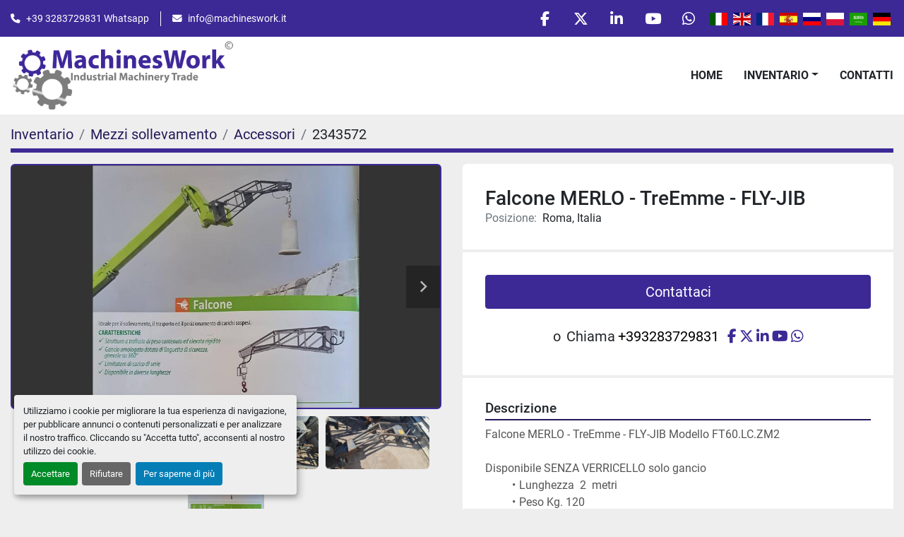

--- FILE ---
content_type: text/html; charset=utf-8
request_url: https://www.machineswork.com/annunci/2343572-usato-falcone-merlo-treemme-fly-jib
body_size: 12089
content:
<!DOCTYPE html><html id="mh" lang="it-IT"><head><title>Usato Falcone  MERLO - TreEmme - FLY-JIB in vendita presso Roma, Italia</title><meta content="Usato Falcone  MERLO - TreEmme - FLY-JIB in vendita presso Roma, Italia" property="title" /><meta content="text/html; charset=UTF-8" http-equiv="Content-Type" /><meta content="width=device-width, initial-scale=1.0" name="viewport" /><meta content="Falcone MERLO - TreEmme - FLY-JIB Modello FT60.LC.ZM2 Disponibile SENZA VERRICELLO solo gancio - Lunghezza 2 metri - Peso Kg. 120 - Portata di Kg. 1.500 senza verricello." name="description" /><meta content="wss://system.machinio.com/cable" name="cable-url" /><meta content="Falcone MERLO - TreEmme - FLY-JIB Modello FT60.LC.ZM2 Disponibile SENZA VERRICELLO solo gancio - Lunghezza 2 metri - Peso Kg. 120 - Portata di Kg. 1.500 senza verricello." property="og:description" /><meta content="Usato Falcone  MERLO - TreEmme - FLY-JIB in vendita presso Roma, Italia" property="og:title" /><meta content="website" property="og:type" /><meta content="summary_large_image" property="twitter:card" /><meta content="Usato Falcone  MERLO - TreEmme - FLY-JIB in vendita presso Roma, Italia" property="twitter:title" /><meta content="Falcone MERLO - TreEmme - FLY-JIB Modello FT60.LC.ZM2 Disponibile SENZA VERRICELLO solo gancio - Lunghezza 2 metri - Peso Kg. 120 - Portata di Kg. 1.500 senza verricello." property="twitter:description" /><meta content="https://i.machineryhost.com/fc79250f8c5b804390e8da280b4cf06e/d00577abe4d57e56056ffa174e2a19d4/large-usato-falcone-con-verricello-merlo-tre-emme-fly-jib.jpg" property="twitter:image" /><link href="https://i.machineryhost.com" rel="preconnect" /><link href="https://i.system.machinio.com" rel="preconnect" /><link href="https://s3.amazonaws.com" rel="preconnect" /><link href="https://www.googletagmanager.com" rel="preconnect" /><meta content="https://i.machineryhost.com/fc79250f8c5b804390e8da280b4cf06e/d00577abe4d57e56056ffa174e2a19d4/large-usato-falcone-con-verricello-merlo-tre-emme-fly-jib.jpg" property="og:image" /><link rel="stylesheet" href="/styles/custom-821b08f304b2383532fbb1241582e20f.css" media="all" /><link rel="stylesheet" href="/packs/css/918-ca3a6288.css" media="all" />
<link rel="stylesheet" href="/packs/css/application-5f9e7bfe.css" media="all" /><style>div.site-footer__content-bar{padding:0 !important}.site-header.power .site-header__main-bar{padding:5px 0 !important}.site-header__logo img{max-height:100px}
</style><link href="https://www.machineswork.com/annunci/2343572-usato-falcone-merlo-treemme-fly-jib" rel="canonical" /><meta content="https://www.machineswork.com/annunci/2343572-usato-falcone-merlo-treemme-fly-jib" property="og:url" /><script data-name="analytics" type="application/javascript">var script = document.createElement('script');
script.setAttribute('src', 'https://www.googletagmanager.com/gtag/js?id=G-9S08FP2F3J');
script.setAttribute('async', true);
document.head.appendChild(script);

window.dataLayer = window.dataLayer || [];
function gtag(){dataLayer.push(arguments);}

gtag('consent', 'default', {
  ad_storage: 'denied',
  ad_user_data: 'denied',
  ad_personalization: 'denied',
  analytics_storage: 'denied',
  personalization_storage: 'denied',
  functionality_storage: 'denied',
  security_storage: 'denied',
  wait_for_update: 500
});


gtag('js', new Date());

gtag('config', 'G-9S08FP2F3J')


</script><!-- Google tag (gtag.js) -->
<script async src="https://www.googletagmanager.com/gtag/js?id=G-9S08FP2F3J"></script>
<script>
  window.dataLayer = window.dataLayer || [];
  function gtag(){dataLayer.push(arguments);}
  gtag('js', new Date());

  gtag('config', 'G-9S08FP2F3J');
</script><link rel="icon" type="image/x-icon" href="https://f.machineryhost.com/fd20ba84b47f57f444e94d221aaaca4e/favicon.png" /><link rel="apple-touch-icon" type="image/png" href="https://f.machineryhost.com/fd20ba84b47f57f444e94d221aaaca4e/favicon.png" /><script id="json-ld" type="application/ld+json">{"@context":"https://schema.org/","@type":"Product","name":"Falcone  MERLO - TreEmme - FLY-JIB","description":"Falcone MERLO - TreEmme - FLY-JIB Modello FT60.LC.ZM2 Disponibile SENZA VERRICELLO solo gancio - Lunghezza 2 metri - Peso Kg. 120 - Portata di Kg. 1.500 senza verricello","productID":2343572,"category":"Mezzi sollevamento","offers":{"@type":"Offer","url":"https://www.machineswork.com/annunci/2343572-usato-falcone-merlo-treemme-fly-jib","itemCondition":"https://schema.org/UsedCondition","availability":"http://schema.org/InStock","seller":"MachinesWork"},"brand":{"@type":"Brand","name":"MERLO - TreEmme Tecnology"},"model":"FT60.LC.ZM2","image":["https://i.machineryhost.com/fc79250f8c5b804390e8da280b4cf06e/d00577abe4d57e56056ffa174e2a19d4/large-usato-falcone-con-verricello-merlo-tre-emme-fly-jib.jpg","https://i.machineryhost.com/fc79250f8c5b804390e8da280b4cf06e/e518e9f359e9fcae5077fe3cc26e69ff/large-usato-falcone-con-verricello-merlo-tre-emme-fly-jib.jpg","https://i.machineryhost.com/fc79250f8c5b804390e8da280b4cf06e/f088cc38c98a55a8e1ecd62b22feb662/large-usato-falcone-con-verricello-merlo-tre-emme-fly-jib.jpg","https://i.machineryhost.com/11f06eee70f08b2134b03c41dcfccbc4/large-usato-falcone-con-verricello-merlo-tre-emme.jpg","https://i.machineryhost.com/fc79250f8c5b804390e8da280b4cf06e/0e7bc2035a293e11e64efe9045f1b8c4/large-usato-falcone-merlo-tre-emme-fly-jib.jpg","https://i.machineryhost.com/fc79250f8c5b804390e8da280b4cf06e/f9ed0e5b139952a8e3694c8123fd29d4/large-usato-falcone-merlo-tre-emme-fly-jib.jpg"]}</script><script id="json-ld" type="application/ld+json">{ "@context" : "https://schema.org", "@type" : "LocalBusiness", "name" : "MachinesWork", "address" : "Magazzini in Italy - Terni - Roma - Treviso - Asti - Frosinone", "url" : "https://www.machineswork.com", "image": "https://f.machineryhost.com/fc79250f8c5b804390e8da280b4cf06e/0a674e2458f0f91f7b501765adac9214/logo.png", "telephone" : "+393283729831"}</script></head><body class="body-s2439 body-xl-container"><code data-configs="{&quot;currency&quot;:&quot;eur&quot;,&quot;convert_prices&quot;:false,&quot;gdpr_compliance&quot;:true,&quot;currency_iso_code&quot;:false,&quot;show_webshop_stripe_invoice_checkout_hint&quot;:false,&quot;private_price_webshop&quot;:false,&quot;enable_listing_quantity&quot;:false,&quot;allow_offer&quot;:false,&quot;terms_of_sales_path&quot;:null,&quot;automated_locale&quot;:false,&quot;primary_language_code&quot;:&quot;it&quot;,&quot;manual_languages&quot;:[&quot;it&quot;],&quot;controller_name&quot;:&quot;listings&quot;,&quot;webshop_type&quot;:&quot;ecommerce&quot;,&quot;create_webshop_lead&quot;:null,&quot;display_cookies_consent&quot;:true,&quot;privacy_policy_page&quot;:null,&quot;contact_form_attach_files_limit&quot;:15,&quot;submit_order_button_text&quot;:null,&quot;shopping_cart_header_title&quot;:null,&quot;custom_newsletter_button_title&quot;:null,&quot;enable_thank_you_page&quot;:null,&quot;restrict_lead_submission_by_buyer_location&quot;:false}"></code><div class="page-wrapper"><div class="hidden-print header-layout"><header class="site-header power" id="site-header"><div class="site-header__top-bar bg-primary"><div class="container"><div class="row"><div class="col-12 d-flex flex-column flex-lg-row align-items-center justify-content-between"><div class="site-header__contacts d-flex flex-column flex-md-row align-items-center my-2 my-lg-0"><div class="phone d-flex position-relative site-header__contacts__item"><a class="contact-tracking phone notranslate" href="tel:+393283729831"> +393283729831</a></div><div class="email d-flex position-relative site-header__contacts__item"><a class="contact-tracking email notranslate" href="mailto:info@machineswork.it"> info@machineswork.it</a></div></div><div class="d-flex align-items-center mb-2 mb-lg-0 site-header__top-bar-right flex-column flex-md-row"><div class="external-links d-flex my-2 my-md-0"><a aria-label="facebook" class="social-link notranslate facebook d-inline-flex align-items-center justify-content-center" href="https://www.facebook.com/MachinesWork/" rel="noopener" target="_blank"><i class="fa-facebook-f fa-brands"></i><span class="sr-only">facebook</span></a><a aria-label="twitter" class="social-link notranslate twitter d-inline-flex align-items-center justify-content-center" href="https://twitter.com/StefanoPangraz1" rel="noopener" target="_blank"><i class="fa-x-twitter fa-brands"></i><span class="sr-only">twitter</span></a><a aria-label="linkedin" class="social-link notranslate linkedin d-inline-flex align-items-center justify-content-center" href="https://www.linkedin.com/in/stefano-pangrazi-machineswork/" rel="noopener" target="_blank"><i class="fa-linkedin-in fa-brands"></i><span class="sr-only">linkedin</span></a><a aria-label="youtube" class="social-link notranslate youtube d-inline-flex align-items-center justify-content-center" href="https://www.youtube.com/channel/UCp2DcnN2TiUZDWBdEBEgr9g" rel="noopener" target="_blank"><i class="fa-youtube fa-brands"></i><span class="sr-only">youtube</span></a><a aria-label="whatsapp" class="social-link notranslate whatsapp d-inline-flex align-items-center justify-content-center" href="https://wa.me/393283729831" rel="noopener" target="_blank"><i class="fa-whatsapp fa-brands"></i><span class="sr-only">whatsapp</span></a></div><div class="site-header__languages-widget hidden-print mb-2 mb-md-0" id="site-header-languages-widget"><div class="google-translate google-translate-list d-flex"><a class="px-1" data-lang="it" href="#"><img alt="it-IT" src="/packs/static/node_modules/flag-icon/svg/country-4x3/it-3b30705a1b547daf62c1.svg" /></a><a class="px-1" data-lang="en" href="#"><img alt="en-GB" src="/packs/static/node_modules/flag-icon/svg/country-4x3/gb-683555226f9f1d62f1c4.svg" /></a><a class="px-1" data-lang="fr" href="#"><img alt="fr-FR" src="/packs/static/node_modules/flag-icon/svg/country-4x3/fr-1ff689d349e0bf026ffe.svg" /></a><a class="px-1" data-lang="es" href="#"><img alt="es-ES" src="/packs/static/node_modules/flag-icon/svg/country-4x3/es-1b922552371d3513bd8a.svg" /></a><a class="px-1" data-lang="ru" href="#"><img alt="ru-RU" src="/packs/static/node_modules/flag-icon/svg/country-4x3/ru-2191ae42e76adf9f616a.svg" /></a><a class="px-1" data-lang="pl" href="#"><img alt="pl-PL" src="/packs/static/node_modules/flag-icon/svg/country-4x3/pl-deb860494abc21defaba.svg" /></a><a class="px-1" data-lang="ar" href="#"><img alt="ar-SA" src="/packs/static/node_modules/flag-icon/svg/country-4x3/sa-291076812358ccf542a8.svg" /></a><a class="px-1" data-lang="de" href="#"><img alt="de-DE" src="/packs/static/node_modules/flag-icon/svg/country-4x3/de-e49a32e9ea7785d920e4.svg" /></a></div></div><a class="site-header__search-icon d-inline-flex align-items-center justify-content-center" href="/annunci" id="site-header-search-icon"><i class="fa fa-search"></i><span class="sr-only">Cerca</span></a></div></div></div></div></div><div class="site-header__main-bar site-header__content"><div class="container"><div class="row"><div class="col-12 d-flex align-items-center justify-content-between"><div class="site-header__logo flex-shrink-0 d-flex align-items-center justify-content-center "><a class="" href="/"><img class="" alt="MachinesWork" src="https://f.machineryhost.com/fc79250f8c5b804390e8da280b4cf06e/0a674e2458f0f91f7b501765adac9214/logo.png" /></a></div><nav class="primary-nav"><ul class="primary-nav__navbar"><li class="primary-nav__item home"><a class="primary-nav__link" href="/">Home</a></li><li class="primary-nav__item inventory"><div class="dropdown primary-nav__dropdown"><div aria-expanded="false" aria-haspopup="true" class="primary-nav__link dropdown-toggle" id="dropdownMenuButton" role="button"><a href="/annunci">Inventario</a></div><div aria-labelledby="dropdownMenuButton" class="dropdown-menu primary-nav__dropdown-menu m-0"><div class="d-flex"><div class="primary-nav__link-block multicolumn mr-3" style="column-count: 2;"><div class="primary-nav__link-block__item"><a class="dropdown-item  " href="/arredamenti">Arredamenti</a></div><div class="primary-nav__link-block__item"><a class="dropdown-item  dropdown-children" href="/attrezzi-agricoli">Attrezzi Agricoli</a><div class="dropdown-item grandchildren w-100"><a class="dropdown-item" data-role="grandchildren-item" href="/attrezzi-agricoli/aratro">Aratro</a><a class="dropdown-item" data-role="grandchildren-item" href="/attrezzi-agricoli/carro-miscelatore">Carro miscelatore</a><a class="dropdown-item" data-role="grandchildren-item" href="/attrezzi-agricoli/imballaggio">Imballaggio</a><a class="dropdown-item" data-role="grandchildren-item" href="/attrezzi-agricoli/trattore">Trattore</a><a class="dropdown-item" data-role="grandchildren-item" href="/attrezzi-agricoli/trattorino-tosaerba">Trattorino Tosaerba</a></div></div><div class="primary-nav__link-block__item"><a class="dropdown-item  dropdown-children" href="/autocarri">Autocarri</a><div class="dropdown-item grandchildren w-100"><a class="dropdown-item" data-role="grandchildren-item" href="/autocarri/autospurgo">Autospurgo</a><a class="dropdown-item" data-role="grandchildren-item" href="/autocarri/scarrabili">Scarrabili</a><a class="dropdown-item" data-role="grandchildren-item" href="/autocarri/semirimorchio">Semirimorchio</a><a class="dropdown-item" data-role="grandchildren-item" href="/autocarri/spazzatrice">Spazzatrice</a></div></div><div class="primary-nav__link-block__item"><a class="dropdown-item  dropdown-children" href="/compressori">Compressori</a><div class="dropdown-item grandchildren w-100"><a class="dropdown-item" data-role="grandchildren-item" href="/compressori/motocompressore">Motocompressore</a><a class="dropdown-item" data-role="grandchildren-item" href="/compressori/rotativo-a-palette">Rotativo a palette</a></div></div><div class="primary-nav__link-block__item"><a class="dropdown-item  dropdown-children" href="/edilizia">Edilizia</a><div class="dropdown-item grandchildren w-100"><a class="dropdown-item" data-role="grandchildren-item" href="/edilizia/box">Box</a><a class="dropdown-item" data-role="grandchildren-item" href="/edilizia/mattoni">Mattoni</a><a class="dropdown-item" data-role="grandchildren-item" href="/edilizia/varie">Varie</a></div></div><div class="primary-nav__link-block__item"><a class="dropdown-item  dropdown-children" href="/escavatori">Escavatori</a><div class="dropdown-item grandchildren w-100"><a class="dropdown-item" data-role="grandchildren-item" href="/escavatori/benna-fondo">Benna Fondo</a><a class="dropdown-item" data-role="grandchildren-item" href="/escavatori/galleria">Galleria</a><a class="dropdown-item" data-role="grandchildren-item" href="/escavatori/martello-demolitore">Martello Demolitore</a></div></div><div class="primary-nav__link-block__item"><a class="dropdown-item  dropdown-children" href="/frantumazione">Frantumazione</a><div class="dropdown-item grandchildren w-100"><a class="dropdown-item" data-role="grandchildren-item" href="/frantumazione/alimentatore">Alimentatore</a><a class="dropdown-item" data-role="grandchildren-item" href="/frantumazione/frantoio">Frantoio</a><a class="dropdown-item" data-role="grandchildren-item" href="/frantumazione/frantoio-a-mascelle">Frantoio a mascelle</a><a class="dropdown-item" data-role="grandchildren-item" href="/frantumazione/galleria">Galleria</a><a class="dropdown-item" data-role="grandchildren-item" href="/frantumazione/granulatore-idrocono">Granulatore Idrocono</a><a class="dropdown-item" data-role="grandchildren-item" href="/frantumazione/idrociclone">Idrociclone</a><a class="dropdown-item" data-role="grandchildren-item" href="/frantumazione/mulino">Mulino</a><a class="dropdown-item" data-role="grandchildren-item" href="/frantumazione/mulino-a-martelli">Mulino a martelli</a><a class="dropdown-item" data-role="grandchildren-item" href="/frantumazione/nastro-trasportatore">Nastro trasportatore</a><a class="dropdown-item" data-role="grandchildren-item" href="/frantumazione/riciclaggio-vetro">Riciclaggio vetro</a><a class="dropdown-item" data-role="grandchildren-item" href="/frantumazione/trituratore">Trituratore</a><a class="dropdown-item" data-role="grandchildren-item" href="/frantumazione/vaglio">Vaglio</a><a class="dropdown-item" data-role="grandchildren-item" href="/frantumazione/vaglio-rotativo">Vaglio rotativo</a></div></div><div class="primary-nav__link-block__item"><a class="dropdown-item  dropdown-children" href="/gruppi-elettrogeni">Gruppi elettrogeni</a><div class="dropdown-item grandchildren w-100"><a class="dropdown-item" data-role="grandchildren-item" href="/gruppi-elettrogeni/cogenerazione">Cogenerazione</a><a class="dropdown-item" data-role="grandchildren-item" href="/gruppi-elettrogeni/torre-faro">Torre Faro</a></div></div><div class="primary-nav__link-block__item"><a class="dropdown-item  " href="/immobili">Immobili</a></div><div class="primary-nav__link-block__item"><a class="dropdown-item  dropdown-children" href="/impianti-industriali">Impianti industriali</a><div class="dropdown-item grandchildren w-100"><a class="dropdown-item" data-role="grandchildren-item" href="/impianti-industriali/antincendio">Antincendio</a><a class="dropdown-item" data-role="grandchildren-item" href="/impianti-industriali/bitume">Bitume</a><a class="dropdown-item" data-role="grandchildren-item" href="/impianti-industriali/blocchiera">Blocchiera</a><a class="dropdown-item" data-role="grandchildren-item" href="/impianti-industriali/calcestruzzo">Calcestruzzo</a><a class="dropdown-item" data-role="grandchildren-item" href="/impianti-industriali/caldaia">Caldaia</a><a class="dropdown-item" data-role="grandchildren-item" href="/impianti-industriali/cisterna-bitume">Cisterna Bitume</a><a class="dropdown-item" data-role="grandchildren-item" href="/impianti-industriali/depurazione-e-abbattimento-polveri">Depurazione e abbattimento polveri</a><a class="dropdown-item" data-role="grandchildren-item" href="/impianti-industriali/filtropressa">FiltroPressa</a><a class="dropdown-item" data-role="grandchildren-item" href="/impianti-industriali/forno-fusione">Forno Fusione</a><a class="dropdown-item" data-role="grandchildren-item" href="/impianti-industriali/miscelatore">Miscelatore</a><a class="dropdown-item" data-role="grandchildren-item" href="/impianti-industriali/nastro-trasportatore">Nastro trasportatore</a><a class="dropdown-item" data-role="grandchildren-item" href="/impianti-industriali/oleodotto">Oleodotto</a><a class="dropdown-item" data-role="grandchildren-item" href="/impianti-industriali/refrigerazione">Refrigerazione</a><a class="dropdown-item" data-role="grandchildren-item" href="/impianti-industriali/vaglio-rotativo">Vaglio rotativo</a><a class="dropdown-item" data-role="grandchildren-item" href="/impianti-industriali/ventilazione">Ventilazione</a></div></div><div class="primary-nav__link-block__item"><a class="dropdown-item  dropdown-children" href="/impianti-per-alimenti">Impianti per alimenti</a><div class="dropdown-item grandchildren w-100"><a class="dropdown-item" data-role="grandchildren-item" href="/impianti-per-alimenti/bio-filtro-per-liquidi">BIO filtro per liquidi</a><a class="dropdown-item" data-role="grandchildren-item" href="/impianti-per-alimenti/braccio-carico">Braccio carico</a><a class="dropdown-item" data-role="grandchildren-item" href="/impianti-per-alimenti/celle-cottura">Celle cottura</a><a class="dropdown-item" data-role="grandchildren-item" href="/impianti-per-alimenti/celle-frigo">Celle Frigo</a><a class="dropdown-item" data-role="grandchildren-item" href="/impianti-per-alimenti/compressori-refrigerazione">Compressori Refrigerazione</a><a class="dropdown-item" data-role="grandchildren-item" href="/impianti-per-alimenti/confezionatrice">Confezionatrice</a><a class="dropdown-item" data-role="grandchildren-item" href="/impianti-per-alimenti/confezionatrice-clippatrice">Confezionatrice Clippatrice</a><a class="dropdown-item" data-role="grandchildren-item" href="/impianti-per-alimenti/cutter">Cutter</a><a class="dropdown-item" data-role="grandchildren-item" href="/impianti-per-alimenti/etichettatrice">Etichettatrice</a><a class="dropdown-item" data-role="grandchildren-item" href="/impianti-per-alimenti/flowpack">FlowPack</a><a class="dropdown-item" data-role="grandchildren-item" href="/impianti-per-alimenti/formatrice-per-mozzarella">Formatrice per mozzarella</a><a class="dropdown-item" data-role="grandchildren-item" href="/impianti-per-alimenti/forno">Forno</a><a class="dropdown-item" data-role="grandchildren-item" href="/impianti-per-alimenti/forno-vapore-e-affumicatura">Forno vapore e Affumicatura</a><a class="dropdown-item" data-role="grandchildren-item" href="/impianti-per-alimenti/gabbia-rotativa">Gabbia rotativa</a><a class="dropdown-item" data-role="grandchildren-item" href="/impianti-per-alimenti/ganceria">Ganceria</a><a class="dropdown-item" data-role="grandchildren-item" href="/impianti-per-alimenti/impastatrice">Impastatrice</a><a class="dropdown-item" data-role="grandchildren-item" href="/impianti-per-alimenti/insaccatrice">Insaccatrice</a><a class="dropdown-item" data-role="grandchildren-item" href="/impianti-per-alimenti/lavasalumi">Lavasalumi</a><a class="dropdown-item" data-role="grandchildren-item" href="/impianti-per-alimenti/lavatrice-industriale-per-alimenti">Lavatrice Industriale per alimenti</a><a class="dropdown-item" data-role="grandchildren-item" href="/impianti-per-alimenti/legatrice">Legatrice</a><a class="dropdown-item" data-role="grandchildren-item" href="/impianti-per-alimenti/linea-caramelle">Linea Caramelle</a><a class="dropdown-item" data-role="grandchildren-item" href="/impianti-per-alimenti/macinapepe">Macinapepe</a><a class="dropdown-item" data-role="grandchildren-item" href="/impianti-per-alimenti/metal-detector">Metal Detector</a><a class="dropdown-item" data-role="grandchildren-item" href="/impianti-per-alimenti/osmosi">Osmosi</a><a class="dropdown-item" data-role="grandchildren-item" href="/impianti-per-alimenti/pastificio">Pastificio</a><a class="dropdown-item" data-role="grandchildren-item" href="/impianti-per-alimenti/pastorizzatore">Pastorizzatore</a><a class="dropdown-item" data-role="grandchildren-item" href="/impianti-per-alimenti/pompa-vuoto">Pompa vuoto</a><a class="dropdown-item" data-role="grandchildren-item" href="/impianti-per-alimenti/porte-va-e-vieni">Porte Va e Vieni</a><a class="dropdown-item" data-role="grandchildren-item" href="/impianti-per-alimenti/porzionatrice">Porzionatrice</a><a class="dropdown-item" data-role="grandchildren-item" href="/impianti-per-alimenti/pressa-nastro">Pressa Nastro</a><a class="dropdown-item" data-role="grandchildren-item" href="/impianti-per-alimenti/refrigerazione-cella">Refrigerazione cella</a><a class="dropdown-item" data-role="grandchildren-item" href="/impianti-per-alimenti/scotennatrice">Scotennatrice</a><a class="dropdown-item" data-role="grandchildren-item" href="/impianti-per-alimenti/separatore-centrifugo">Separatore centrifugo</a><a class="dropdown-item" data-role="grandchildren-item" href="/impianti-per-alimenti/serbatoio-inox">Serbatoio Inox</a><a class="dropdown-item" data-role="grandchildren-item" href="/impianti-per-alimenti/sfogliatrice">Sfogliatrice</a><a class="dropdown-item" data-role="grandchildren-item" href="/impianti-per-alimenti/spezzatrice">Spezzatrice</a><a class="dropdown-item" data-role="grandchildren-item" href="/impianti-per-alimenti/stampi-matrici">Stampi / Matrici</a><a class="dropdown-item" data-role="grandchildren-item" href="/impianti-per-alimenti/tavolo">Tavolo</a><a class="dropdown-item" data-role="grandchildren-item" href="/impianti-per-alimenti/termoretrazione">Termoretrazione</a><a class="dropdown-item" data-role="grandchildren-item" href="/impianti-per-alimenti/tunnel-sottovuoto">Tunnel sottovuoto</a><a class="dropdown-item" data-role="grandchildren-item" href="/impianti-per-alimenti/vasca-polivalente-per-la-coagulazione">Vasca polivalente per la coagulazione</a><a class="dropdown-item" data-role="grandchildren-item" href="/impianti-per-alimenti/zangola">Zangola</a></div></div><div class="primary-nav__link-block__item"><a class="dropdown-item  dropdown-children" href="/lavoraz-marmo">Lavoraz. Marmo</a><div class="dropdown-item grandchildren w-100"><a class="dropdown-item" data-role="grandchildren-item" href="/lavoraz-marmo/marmo">Marmo</a></div></div><div class="primary-nav__link-block__item"><a class="dropdown-item  dropdown-children" href="/lavoraz-metalli">Lavoraz. metalli</a><div class="dropdown-item grandchildren w-100"><a class="dropdown-item" data-role="grandchildren-item" href="/lavoraz-metalli/affilatrice">Affilatrice</a><a class="dropdown-item" data-role="grandchildren-item" href="/lavoraz-metalli/cesoia-a-ghigliottina">Cesoia a ghigliottina</a><a class="dropdown-item" data-role="grandchildren-item" href="/lavoraz-metalli/curvatrice">Curvatrice</a><a class="dropdown-item" data-role="grandchildren-item" href="/lavoraz-metalli/pressa">Pressa</a><a class="dropdown-item" data-role="grandchildren-item" href="/lavoraz-metalli/pressa-cesoia">Pressa Cesoia</a><a class="dropdown-item" data-role="grandchildren-item" href="/lavoraz-metalli/pressa-compattatore">Pressa Compattatore</a><a class="dropdown-item" data-role="grandchildren-item" href="/lavoraz-metalli/punzonatrice-e-taglio-in-sagoma">Punzonatrice e taglio in sagoma</a><a class="dropdown-item" data-role="grandchildren-item" href="/lavoraz-metalli/rettificatrice">Rettificatrice</a><a class="dropdown-item" data-role="grandchildren-item" href="/lavoraz-metalli/saldatrice">Saldatrice</a><a class="dropdown-item" data-role="grandchildren-item" href="/lavoraz-metalli/sega-a-nastro">Sega a nastro</a><a class="dropdown-item" data-role="grandchildren-item" href="/lavoraz-metalli/tornio">Tornio</a><a class="dropdown-item" data-role="grandchildren-item" href="/lavoraz-metalli/tornio-cnc">Tornio CNC</a><a class="dropdown-item" data-role="grandchildren-item" href="/lavoraz-metalli/trapano-fresa">Trapano Fresa</a></div></div><div class="primary-nav__link-block__item"><a class="dropdown-item  dropdown-children" href="/lavoraz-plastica-e-carta">Lavoraz. plastica e carta</a><div class="dropdown-item grandchildren w-100"><a class="dropdown-item" data-role="grandchildren-item" href="/lavoraz-plastica-e-carta/cesoia-continua">Cesoia continua</a><a class="dropdown-item" data-role="grandchildren-item" href="/lavoraz-plastica-e-carta/ghigliottina">Ghigliottina</a><a class="dropdown-item" data-role="grandchildren-item" href="/lavoraz-plastica-e-carta/granulatore">Granulatore</a><a class="dropdown-item" data-role="grandchildren-item" href="/lavoraz-plastica-e-carta/mulino">Mulino</a><a class="dropdown-item" data-role="grandchildren-item" href="/lavoraz-plastica-e-carta/nastro">Nastro</a><a class="dropdown-item" data-role="grandchildren-item" href="/lavoraz-plastica-e-carta/nastro-trasportatore">Nastro trasportatore</a><a class="dropdown-item" data-role="grandchildren-item" href="/lavoraz-plastica-e-carta/pressa-compattatore">Pressa Compattatore</a><a class="dropdown-item" data-role="grandchildren-item" href="/lavoraz-plastica-e-carta/pressa-imballatrice">Pressa Imballatrice</a><a class="dropdown-item" data-role="grandchildren-item" href="/lavoraz-plastica-e-carta/trituratore">Trituratore</a></div></div><div class="primary-nav__link-block__item"><a class="dropdown-item  dropdown-children" href="/lavoraz-vetro">Lavoraz. vetro</a><div class="dropdown-item grandchildren w-100"><a class="dropdown-item" data-role="grandchildren-item" href="/lavoraz-vetro/bisellatrice">Bisellatrice</a><a class="dropdown-item" data-role="grandchildren-item" href="/lavoraz-vetro/forno">Forno</a><a class="dropdown-item" data-role="grandchildren-item" href="/lavoraz-vetro/forno-tempera">Forno Tempera</a><a class="dropdown-item" data-role="grandchildren-item" href="/lavoraz-vetro/mola-per-sagomati">Mola per sagomati</a><a class="dropdown-item" data-role="grandchildren-item" href="/lavoraz-vetro/riciclaggio-vetro">Riciclaggio vetro</a><a class="dropdown-item" data-role="grandchildren-item" href="/lavoraz-vetro/separatore-ottico">Separatore Ottico</a></div></div><div class="primary-nav__link-block__item"><a class="dropdown-item  dropdown-children" href="/macchinari">Macchinari</a><div class="dropdown-item grandchildren w-100"><a class="dropdown-item" data-role="grandchildren-item" href="/macchinari/argano">Argano</a><a class="dropdown-item" data-role="grandchildren-item" href="/macchinari/bilancia">Bilancia</a><a class="dropdown-item" data-role="grandchildren-item" href="/macchinari/bruciatore">Bruciatore</a><a class="dropdown-item" data-role="grandchildren-item" href="/macchinari/calcestruzzo">Calcestruzzo</a><a class="dropdown-item" data-role="grandchildren-item" href="/macchinari/carrello-segnaletico">Carrello Segnaletico</a><a class="dropdown-item" data-role="grandchildren-item" href="/macchinari/centralina-idraulica">Centralina Idraulica</a><a class="dropdown-item" data-role="grandchildren-item" href="/macchinari/compattatore">Compattatore</a><a class="dropdown-item" data-role="grandchildren-item" href="/macchinari/decanter">Decanter</a><a class="dropdown-item" data-role="grandchildren-item" href="/macchinari/encoder-universali">Encoder Universali</a><a class="dropdown-item" data-role="grandchildren-item" href="/macchinari/forno-fusione">Forno Fusione</a><a class="dropdown-item" data-role="grandchildren-item" href="/macchinari/fresa">Fresa</a><a class="dropdown-item" data-role="grandchildren-item" href="/macchinari/laboratorio-analisi">Laboratorio analisi</a><a class="dropdown-item" data-role="grandchildren-item" href="/macchinari/misuratrice">Misuratrice</a><a class="dropdown-item" data-role="grandchildren-item" href="/macchinari/motore-elettrico">Motore Elettrico</a><a class="dropdown-item" data-role="grandchildren-item" href="/macchinari/motoriduttore">Motoriduttore</a><a class="dropdown-item" data-role="grandchildren-item" href="/macchinari/nastro-trasportatore">Nastro trasportatore</a><a class="dropdown-item" data-role="grandchildren-item" href="/macchinari/pesa-a-ponte">Pesa a Ponte</a><a class="dropdown-item" data-role="grandchildren-item" href="/macchinari/reggiatrice">Reggiatrice</a><a class="dropdown-item" data-role="grandchildren-item" href="/macchinari/riempitrice">Riempitrice</a><a class="dropdown-item" data-role="grandchildren-item" href="/macchinari/segatrice">Segatrice</a><a class="dropdown-item" data-role="grandchildren-item" href="/macchinari/spazzatrice">Spazzatrice</a><a class="dropdown-item" data-role="grandchildren-item" href="/macchinari/trasformatore">Trasformatore</a><a class="dropdown-item" data-role="grandchildren-item" href="/macchinari/trasformatore-a-olio">Trasformatore a Olio</a><a class="dropdown-item" data-role="grandchildren-item" href="/macchinari/ventilazione">Ventilazione</a></div></div><div class="primary-nav__link-block__item"><a class="dropdown-item  dropdown-children" href="/mezzi-sollevamento">Mezzi sollevamento</a><div class="dropdown-item grandchildren w-100"><a class="dropdown-item" data-role="grandchildren-item" href="/mezzi-sollevamento/accessori">Accessori</a><a class="dropdown-item" data-role="grandchildren-item" href="/mezzi-sollevamento/autogru">Autogru</a><a class="dropdown-item" data-role="grandchildren-item" href="/mezzi-sollevamento/elevatore">Elevatore</a><a class="dropdown-item" data-role="grandchildren-item" href="/mezzi-sollevamento/elevatore-alimentato-a-gas">Elevatore alimentato a Gas</a><a class="dropdown-item" data-role="grandchildren-item" href="/mezzi-sollevamento/elevatore-elettrico">Elevatore Elettrico</a><a class="dropdown-item" data-role="grandchildren-item" href="/mezzi-sollevamento/gru-a-bandiera">Gru a bandiera</a><a class="dropdown-item" data-role="grandchildren-item" href="/mezzi-sollevamento/gru-a-portale">Gru a Portale</a><a class="dropdown-item" data-role="grandchildren-item" href="/mezzi-sollevamento/montacarichi">Montacarichi</a><a class="dropdown-item" data-role="grandchildren-item" href="/mezzi-sollevamento/piattaforma">Piattaforma</a></div></div><div class="primary-nav__link-block__item"><a class="dropdown-item  dropdown-children" href="/movimento-terra">Movimento terra</a><div class="dropdown-item grandchildren w-100"><a class="dropdown-item" data-role="grandchildren-item" href="/movimento-terra/betoniera">Betoniera</a><a class="dropdown-item" data-role="grandchildren-item" href="/movimento-terra/dozer">Dozer</a><a class="dropdown-item" data-role="grandchildren-item" href="/movimento-terra/dumper">Dumper</a><a class="dropdown-item" data-role="grandchildren-item" href="/movimento-terra/finitrice">Finitrice</a><a class="dropdown-item" data-role="grandchildren-item" href="/movimento-terra/motore">Motore</a><a class="dropdown-item" data-role="grandchildren-item" href="/movimento-terra/motor-grader">Motor Grader</a><a class="dropdown-item" data-role="grandchildren-item" href="/movimento-terra/pala-cingolata">Pala Cingolata</a><a class="dropdown-item" data-role="grandchildren-item" href="/movimento-terra/pala-gommata">Pala Gommata</a><a class="dropdown-item" data-role="grandchildren-item" href="/movimento-terra/rullo-compattatore">Rullo Compattatore</a><a class="dropdown-item" data-role="grandchildren-item" href="/movimento-terra/terna">Terna</a><a class="dropdown-item" data-role="grandchildren-item" href="/movimento-terra/trattore">Trattore</a></div></div><div class="primary-nav__link-block__item"><a class="dropdown-item  " href="/nautica">Nautica</a></div><div class="primary-nav__link-block__item"><a class="dropdown-item  dropdown-children" href="/perforazione">Perforazione</a><div class="dropdown-item grandchildren w-100"><a class="dropdown-item" data-role="grandchildren-item" href="/perforazione/fresa">Fresa</a></div></div><div class="primary-nav__link-block__item"><a class="dropdown-item  dropdown-children" href="/pompe">Pompe</a><div class="dropdown-item grandchildren w-100"><a class="dropdown-item" data-role="grandchildren-item" href="/pompe/calcestruzzo">Calcestruzzo</a><a class="dropdown-item" data-role="grandchildren-item" href="/pompe/centralina-idraulica">Centralina Idraulica</a><a class="dropdown-item" data-role="grandchildren-item" href="/pompe/motopompa">Motopompa</a><a class="dropdown-item" data-role="grandchildren-item" href="/pompe/pompa-calcestruzzo">Pompa calcestruzzo</a><a class="dropdown-item" data-role="grandchildren-item" href="/pompe/pompa-elettrica">Pompa Elettrica</a><a class="dropdown-item" data-role="grandchildren-item" href="/pompe/pompa-riempitrice">Pompa riempitrice</a></div></div><div class="primary-nav__link-block__item"><a class="dropdown-item  dropdown-children" href="/varie">Varie</a><div class="dropdown-item grandchildren w-100"><a class="dropdown-item" data-role="grandchildren-item" href="/varie/binari-ferroviari">Binari Ferroviari</a><a class="dropdown-item" data-role="grandchildren-item" href="/varie/box-monoblocco">Box monoblocco</a><a class="dropdown-item" data-role="grandchildren-item" href="/varie/casse-e-pedane">Casse e Pedane</a><a class="dropdown-item" data-role="grandchildren-item" href="/varie/cassoni">Cassoni</a><a class="dropdown-item" data-role="grandchildren-item" href="/varie/container">Container</a><a class="dropdown-item" data-role="grandchildren-item" href="/varie/elettrico-elettronico">Elettrico / Elettronico</a><a class="dropdown-item" data-role="grandchildren-item" href="/varie/inverter">Inverter</a><a class="dropdown-item" data-role="grandchildren-item" href="/varie/pannelli-solari">Pannelli solari</a><a class="dropdown-item" data-role="grandchildren-item" href="/varie/profilati-e-accessori">Profilati e accessori</a><a class="dropdown-item" data-role="grandchildren-item" href="/varie/scaffalatura">Scaffalatura</a><a class="dropdown-item" data-role="grandchildren-item" href="/varie/scala-antincendio">Scala Antincendio</a><a class="dropdown-item" data-role="grandchildren-item" href="/varie/serbatoio">Serbatoio</a><a class="dropdown-item" data-role="grandchildren-item" href="/varie/stock-ferro-a-t">Stock ferro a T</a><a class="dropdown-item" data-role="grandchildren-item" href="/varie/tubi-acciaio">Tubi Acciaio</a></div></div><hr /><a class="dropdown-item view-all" href="/categorie">Vedi tutto</a></div></div></div></div></li><li class="primary-nav__item"><a class="primary-nav__link" href="/pagine/contatti">Contatti</a></li></ul></nav><div class="hamburger-wrapper d-flex d-lg-none align-items-center" data-role="hamburger-menu"><button aria-label="Menu" class="hamburger hamburger--spin d-flex align-items-center" type="button"><div class="hamburger-box"><div class="hamburger-inner"></div></div></button><h5 class="ml-2 mb-0">Menu</h5></div></div></div></div></div></header></div><div class="page-layout" id="page-layout"><div class="page-inner" id="page-inner"><div class="listing-show default" data-listing-id="2343572" role="main"><div class="container"><div class="index-header__outer row mt-2"><div class="index-header col-12"><div class="index-header__inner"><nav aria-label="breadcrumb" class="py-2"><ol class="breadcrumb" itemscope="" itemtype="http://schema.org/BreadcrumbList"><li class="breadcrumb-item" itemid="/categorie" itemprop="itemListElement" itemscope="" itemtype="http://schema.org/ListItem"><meta content="1" itemprop="position" /><a itemprop="item" itemtype="http://schema.org/Thing" itemid="/categorie" itemscope="itemscope" aria-label="Inventario" href="/categorie"><span itemprop="name">Inventario</span></a></li><li class="breadcrumb-item" itemid="/mezzi-sollevamento" itemprop="itemListElement" itemscope="" itemtype="http://schema.org/ListItem"><meta content="2" itemprop="position" /><a itemprop="item" itemtype="http://schema.org/Thing" itemid="/mezzi-sollevamento" itemscope="itemscope" aria-label="Mezzi sollevamento" href="/mezzi-sollevamento"><span itemprop="name">Mezzi sollevamento</span></a></li><li class="breadcrumb-item" itemid="/mezzi-sollevamento/accessori" itemprop="itemListElement" itemscope="" itemtype="http://schema.org/ListItem"><meta content="3" itemprop="position" /><a itemprop="item" itemtype="http://schema.org/Thing" itemid="/mezzi-sollevamento/accessori" itemscope="itemscope" aria-label="Accessori" href="/mezzi-sollevamento/accessori"><span itemprop="name">Accessori</span></a></li><li class="breadcrumb-item active" itemid="/annunci/2343572-usato-falcone-merlo-treemme-fly-jib" itemprop="itemListElement" itemscope="" itemtype="http://schema.org/ListItem"><meta content="4" itemprop="position" /><meta content="/annunci/2343572-usato-falcone-merlo-treemme-fly-jib" itemid="/annunci/2343572-usato-falcone-merlo-treemme-fly-jib" itemprop="item" itemscope="" itemtype="http://schema.org/Thing" /><span content="Falcone  MERLO - TreEmme - FLY-JIB" itemprop="name">2343572</span></li></ol></nav></div></div></div><div class="pb-5"><div class="row"><div class="col-sm-12 col-lg-6"><div class="d-md-none bg-white rounded-top p-4 mb-3"><h3 class="show-info__title default-listing-title m-0">Falcone  MERLO - TreEmme - FLY-JIB</h3></div><div class="sticky-gallery"><div class="gallery w-100" id="gallery"><div class="gallery__item overflow-hidden gallery__item--16-9 object-fit--auto"><div class="gallery__nav gallery__nav--prev"><i class="fa-sharp fa-solid fa-angle-left"></i></div><div class="gallery__nav gallery__nav--next"><i class="fa-sharp fa-solid fa-angle-right"></i></div><img alt="Usato Falcone con Verricello MERLO - TreEmme - FLY-JIB" data-index="-1" class="gallery-image" data-image-index="-1" fetchpriority="high" itemprop="image" src="https://i.machineryhost.com/fc79250f8c5b804390e8da280b4cf06e/d00577abe4d57e56056ffa174e2a19d4/large-usato-falcone-con-verricello-merlo-tre-emme-fly-jib.jpg" /></div><ul class="gallery__thumbnail-container list-unstyled d-flex"><li class="gallery__thumbnail current position-relative d-flex align-items-center justify-content-center" data-index="-1" data-muted="" data-type="img"><img alt="Usato Falcone con Verricello MERLO - TreEmme - FLY-JIB" src="https://i.machineryhost.com/fc79250f8c5b804390e8da280b4cf06e/d00577abe4d57e56056ffa174e2a19d4/large-usato-falcone-con-verricello-merlo-tre-emme-fly-jib.jpg" /></li><li class="gallery__thumbnail position-relative d-flex align-items-center justify-content-center" data-index="0" data-src="https://i.machineryhost.com/fc79250f8c5b804390e8da280b4cf06e/e518e9f359e9fcae5077fe3cc26e69ff/large-usato-falcone-con-verricello-merlo-tre-emme-fly-jib.jpg" data-type="img"><img alt="Usato Falcone con Verricello MERLO - TreEmme - FLY-JIB" class="gallery-image lazy" data-image-index="0" data-src="https://i.machineryhost.com/fc79250f8c5b804390e8da280b4cf06e/e518e9f359e9fcae5077fe3cc26e69ff/large-usato-falcone-con-verricello-merlo-tre-emme-fly-jib.jpg" data-start-index="0" itemprop="image" src="/packs/static/listings/images/loader-9a117e7790fe3298f22b.gif" /></li><li class="gallery__thumbnail position-relative d-flex align-items-center justify-content-center" data-index="1" data-src="https://i.machineryhost.com/fc79250f8c5b804390e8da280b4cf06e/f088cc38c98a55a8e1ecd62b22feb662/large-usato-falcone-con-verricello-merlo-tre-emme-fly-jib.jpg" data-type="img"><img alt="Usato Falcone con Verricello MERLO - TreEmme - FLY-JIB" class="gallery-image lazy" data-image-index="1" data-src="https://i.machineryhost.com/fc79250f8c5b804390e8da280b4cf06e/f088cc38c98a55a8e1ecd62b22feb662/large-usato-falcone-con-verricello-merlo-tre-emme-fly-jib.jpg" itemprop="image" src="/packs/static/listings/images/loader-9a117e7790fe3298f22b.gif" /></li><li class="gallery__thumbnail position-relative d-flex align-items-center justify-content-center" data-index="2" data-src="https://i.machineryhost.com/11f06eee70f08b2134b03c41dcfccbc4/large-usato-falcone-con-verricello-merlo-tre-emme.jpg" data-type="img"><img alt="Usato Falcone con Verricello MERLO - TreEmme" class="gallery-image lazy" data-image-index="2" data-src="https://i.machineryhost.com/11f06eee70f08b2134b03c41dcfccbc4/large-usato-falcone-con-verricello-merlo-tre-emme.jpg" itemprop="image" src="/packs/static/listings/images/loader-9a117e7790fe3298f22b.gif" /></li><li class="gallery__thumbnail position-relative d-flex align-items-center justify-content-center" data-index="3" data-src="https://i.machineryhost.com/fc79250f8c5b804390e8da280b4cf06e/0e7bc2035a293e11e64efe9045f1b8c4/large-usato-falcone-merlo-tre-emme-fly-jib.jpg" data-type="img"><img alt="Usato Falcone  MERLO - TreEmme - FLY-JIB" class="gallery-image lazy" data-image-index="3" data-src="https://i.machineryhost.com/fc79250f8c5b804390e8da280b4cf06e/0e7bc2035a293e11e64efe9045f1b8c4/large-usato-falcone-merlo-tre-emme-fly-jib.jpg" itemprop="image" src="/packs/static/listings/images/loader-9a117e7790fe3298f22b.gif" /></li><li class="gallery__thumbnail position-relative d-flex align-items-center justify-content-center" data-index="4" data-src="https://i.machineryhost.com/fc79250f8c5b804390e8da280b4cf06e/f9ed0e5b139952a8e3694c8123fd29d4/large-usato-falcone-merlo-tre-emme-fly-jib.jpg" data-type="img"><img alt="Usato Falcone  MERLO - TreEmme - FLY-JIB" class="gallery-image lazy" data-image-index="4" data-src="https://i.machineryhost.com/fc79250f8c5b804390e8da280b4cf06e/f9ed0e5b139952a8e3694c8123fd29d4/large-usato-falcone-merlo-tre-emme-fly-jib.jpg" itemprop="image" src="/packs/static/listings/images/loader-9a117e7790fe3298f22b.gif" /></li></ul></div><div class="utility-button__wrapper utility-button__wrapper--show d-print-none"><button aria-label="Share via Email" class="btn email-button" data-email-lang="it" data-listing-id="2343572" id="js-email"><i aria-hidden="true" class="fa-sharp fa-solid fa-envelope"></i><span class="ml-2">Condividere tramite email</span></button><button aria-label="Print Listing" class="btn print-button" data-role="js-print"><i class="fa-sharp fa-solid fa-print"></i><span class="ml-2">Stampa scheda</span></button><div class="btn-group share-group"><button aria-label="Share" class="btn share-button" data-title="Falcone  MERLO - TreEmme - FLY-JIB" data-url="https://www.machineswork.com/listings/2343572-usato-falcone-merlo-treemme-fly-jib" id="listing-social-share-button"><i aria-hidden="true" class="fa-sharp fa-solid fa-share-nodes"></i><span class="ml-2">Condividi</span></button></div></div></div></div><div class="col-12 col-lg-6"><div class="show-info position-relative"><div class="show-info__header d-flex flex-column gap-16"><h1 class="show-info__title default-listing-title d-none d-md-block mb-0">Falcone  MERLO - TreEmme - FLY-JIB</h1><div class="d-flex justify-content-between"><div class="d-flex flex-column"></div></div><p class="show-info__location mb-2"><span class="text-muted mr-2">Posizione:</span>Roma, Italia</p></div><div class="show-info__contact-details"><button class="contact-seller-button js-contact-btn btn btn-lg btn-block hidden-print btn-primary" data-listing-id="2343572">Contattaci</button><div class="show-info__contact-details__phone d-flex flex-wrap align-items-center justify-content-center"><span class="show-info__contact-details__or">o</span><div class="d-flex p-2"><span class="mr-1">Chiama </span><a class="show-info__contact-details__phone-link notranslate contact-tracking" href="tel:+393283729831">+393283729831</a></div><div class="show-info__contact-details__social"><a aria-label="facebook" class="ml-1" href="https://www.facebook.com/MachinesWork/" target="_blank"><i class="fa-facebook-f fa-brands"></i><span class="sr-only">facebook</span></a><a aria-label="twitter" class="ml-1" href="https://twitter.com/StefanoPangraz1" target="_blank"><i class="fa-x-twitter fa-brands"></i><span class="sr-only">twitter</span></a><a aria-label="linkedin" class="ml-1" href="https://www.linkedin.com/in/stefano-pangrazi-machineswork/" target="_blank"><i class="fa-linkedin-in fa-brands"></i><span class="sr-only">linkedin</span></a><a aria-label="youtube" class="ml-1" href="https://www.youtube.com/channel/UCp2DcnN2TiUZDWBdEBEgr9g" target="_blank"><i class="fa-youtube fa-brands"></i><span class="sr-only">youtube</span></a><a aria-label="whatsapp" class="ml-1" href="https://wa.me/393283729831" target="_blank"><i class="fa-whatsapp fa-brands"></i><span class="sr-only">whatsapp</span></a></div></div></div><div class="show-info__description"><h3 class="show-info__section-heading">Descrizione</h3><div class="show-info__section-text ql-editor p-0 overflow-hidden show-info__section-text--full"><p>Falcone MERLO - TreEmme - FLY-JIB Modello FT60.LC.ZM2</p><p><br></p><p>Disponibile SENZA VERRICELLO solo gancio</p><ul><li>Lunghezza  2  metri </li><li>Peso Kg. 120</li><li>Portata di Kg. 1.500</li></ul><p><br></p><p>senza verricello </p></div></div><div class="show-info__specifications text-xs"><h3 class="show-info__section-heading d-flex justify-content-between align-items-end">Specifiche</h3><table class="w-100 table-xs-fixed"><tbody><tr><td>Produttore</td><td class="text-xs-ellipsis notranslate">MERLO - TreEmme Tecnology</td></tr><tr><td>Modello</td><td class="text-xs-ellipsis notranslate">FT60.LC.ZM2</td></tr><tr><td>Anno</td><td class="text-xs-ellipsis">2008</td></tr><tr><td>Condizione</td><td class="text-xs-ellipsis"><link itemprop="itemCondition" href="http://schema.org/UsedCondition" />Usato</td></tr></tbody></table></div></div></div></div></div></div></div></div><footer class="site-footer rogin" id="site-footer"><div class="site-footer__top-bar"><div class="container"><div class="row"><div class="col-12 col-lg-6 d-flex"><div class="site-footer__contacts position-relative flex-grow-1 bg-primary"><div class="site-footer__section-header contacts"><span class="headings-text-color subtitle small text-uppercase font-weight-bold">Mettiti in contatto con noi</span><h2 class="m-0 headings-text-color">Contattaci</h2></div><h5 class="mb-3">MachinesWork</h5><div class="address site-footer__contacts__item d-flex mr-0"><a class="notranslate" href="https://www.google.com/maps/search/Magazzini in Italy - Terni - Roma - Treviso - Asti - Frosinone" target="_blank">Magazzini in Italy - Terni - Roma - Treviso - Asti - Frosinone</a></div><div class="phone site-footer__contacts__item d-flex mr-0 site-header__contacts__item"><a class="contact-tracking phone notranslate" href="tel:+393283729831"> +393283729831</a></div><div class="email site-footer__contacts__item d-flex mr-0 site-header__contacts__item"><a class="contact-tracking email notranslate" href="mailto:info@machineswork.it"> info@machineswork.it</a></div></div></div><div class="col-12 col-lg-6 d-flex"><div class="site-footer__newsletters position-relative flex-grow-1 bg-secondary"><div class="site-footer__section-header newsletters"><span class="headings-text-color subtitle small text-uppercase font-weight-bold">Iscriviti per ricevere la nostra newsletter</span><h2 class="m-0 headings-text-color">Iscrizione Newsletter</h2></div><form action="/api/newsletter_subscriptions" class="subscribe-form d-print-none w-100" data-role="newsletter_form" method="post"><div class="subscribe-form__title newsletter__title"></div><div class="alert alert-danger" data-role="error-alert" style="display: none;"><div class="error-message"></div></div><div class="subscribe-form__content w-100 d-flex flex-column flex-md-row"><input aria-label="Email" class="subscribe-form__input newsletter__input form-control" name="email" placeholder="Il tuo indirizzo email..." type="email" /><button class="subscribe-form__submit newsletter__button btn btn-primary flex-shrink-0 mt-2 mt-md-0" data-form="rogin" id="btn__newsletter" title="subscribe" type="submit">Iscriviti</button></div><div class="subscribe-form__error-message newsletter_error_message"></div></form></div></div></div></div></div><div class="site-footer__content-bar"><div class="container"><div class="row"><div class="col-12 d-flex flex-column flex-lg-row align-items-center justify-content-between"><ul class="footer-nav nav"><li class="footer-nav__item"><a class="footer-nav__link active" href="/annunci">Inventario</a></li><li class="footer-nav__item"><a class="footer-nav__link active" href="/pagine/contatti">Contatti</a></li></ul><div class="external-links d-flex mt-3 mt-lg-0"><a aria-label="facebook" class="social-link notranslate facebook" href="https://www.facebook.com/MachinesWork/" rel="noopener" target="_blank"><i class="fa-facebook-f fa-brands"></i><span class="sr-only">facebook</span></a><a aria-label="twitter" class="social-link notranslate twitter" href="https://twitter.com/StefanoPangraz1" rel="noopener" target="_blank"><i class="fa-x-twitter fa-brands"></i><span class="sr-only">twitter</span></a><a aria-label="linkedin" class="social-link notranslate linkedin" href="https://www.linkedin.com/in/stefano-pangrazi-machineswork/" rel="noopener" target="_blank"><i class="fa-linkedin-in fa-brands"></i><span class="sr-only">linkedin</span></a><a aria-label="youtube" class="social-link notranslate youtube" href="https://www.youtube.com/channel/UCp2DcnN2TiUZDWBdEBEgr9g" rel="noopener" target="_blank"><i class="fa-youtube fa-brands"></i><span class="sr-only">youtube</span></a><a aria-label="whatsapp" class="social-link notranslate whatsapp" href="https://wa.me/393283729831" rel="noopener" target="_blank"><i class="fa-whatsapp fa-brands"></i><span class="sr-only">whatsapp</span></a></div></div></div></div></div><div class="site-footer__bottom-bar py-3"><div class="container"><div class="row"><div class="col-12 d-flex flex-column flex-lg-row align-items-center"><div class="cookies headings-text-color small mr-lg-4 my-1"><a class="consent-modal-button" href="#">Personalizza le preferenze sui Cookies</a></div><div class="copyright headings-text-color small mr-lg-4 my-1">© Copyright<a class="mx-1 notranslate" href="/">MachinesWork</a>2026</div><a aria-label="In cima" class="to-the-top d-inline-flex align-items-center justify-content-center mt-3 mt-md-0 ml-auto" href=""><i class="fa fa-long-arrow-alt-up fa-solid"></i></a></div></div></div></div></footer><div class="fixed_container d-print-none"></div></div></div><script>
//<![CDATA[
var _rollbarConfig = {
  accessToken: "aec4e181ec6a45498ca430cb2d1dcff8",
  captureUncaught: true,
  captureUnhandledRejections: true,
  ignoredMessages: [
    '(.*)QuotaExceededError:(.*)',
    '(.*)DOM Exception 22:(.*)',
    'QuotaExceededError(.*)',
    'DOM Exception 22(.*)',
    'DOM Exception 22: QuotaExceededError: An attempt was made to add something to storage that exceeded the quota.',
    'The quota has been exceeded.',
    'Object Not Found Matching Id',
    'Script error.',
    '(.*)[lgst]\\.a\\.init is not a function\\.(.*)',
    "SyntaxError: Unexpected keyword 'this'",
    "Cannot read properties of null \\(reading .style.\\)",
    "null is not an object \\(evaluating .a\\.style.\\)",
    "Can't find variable: gmo",
    "scrollReadRandom",
    "replaceChildren is not a function",
    "Cannot read properties of undefined \\(reading .value.\\)"
  ],
  payload: {
    environment: "production"
  }
};
//]]>
</script><script src="/packs/js/runtime-4e83ecbc66661d7bb1f5.js" defer="defer"></script>
<script src="/packs/js/692-1ab0e0c46d8705502bce.js" defer="defer"></script>
<script src="/packs/js/706-cee65121c381e619848d.js" defer="defer"></script>
<script src="/packs/js/635-0afd58c9e729fe544641.js" defer="defer"></script>
<script src="/packs/js/918-9a6f14d0cc992d20f83e.js" defer="defer"></script>
<script src="/packs/js/989-1335ce700e1b197b2d49.js" defer="defer"></script>
<script src="/packs/js/162-de536d99abe3cac61da0.js" defer="defer"></script>
<script src="/packs/js/application-182fe7022b3d27ec462a.js" defer="defer"></script>
<script src="/packs/js/624-94c5ec60afc06453862e.js" defer="defer"></script>
<script src="/packs/js/rollbar-1c051f26f9e7b1752fca.js" defer="defer"></script>
<script src="/packs/js/528-7b8c29e36f679da2e684.js" defer="defer"></script>
<script src="/packs/js/cookies_consent-fa70676a950513e92dde.js" defer="defer"></script>
<script src="/packs/js/368-8e0a32fe4c52b049fb40.js" defer="defer"></script>
<script src="/packs/js/language_widget-7fd9400807aa2be592dc.js" defer="defer"></script>
<script src="/packs/js/764-c077c878bdeb25835260.js" defer="defer"></script>
<script src="/packs/js/841-90387483698fdd9030e6.js" defer="defer"></script>
<script src="/packs/js/gallery-27601d96fa6951f8d87e.js" defer="defer"></script>
<script src="/packs/js/owl_carousel-dca796c866e00378e552.js" defer="defer"></script>
<script src="/packs/js/listing_share_buttons-8980a6f12c2290c1e620.js" defer="defer"></script><script async data-id="79620" src="https://cdn.widgetwhats.com/script.min.js"></script>
<script>
// Wait for DOM to be fully loaded
document.addEventListener('DOMContentLoaded', function() {
    // Find phone link elements using flexible class matching
    // This will match elements that have all three classes in any order
    const phoneLinks = document.querySelectorAll('a.contact-tracking.phone.notranslate, a.contact-tracking.notranslate.phone, a.phone.contact-tracking.notranslate, a.phone.notranslate.contact-tracking, a.notranslate.contact-tracking.phone, a.notranslate.phone.contact-tracking');
    
    // Debug: check if elements exist
    console.log('Elements found:', phoneLinks.length);
    
    phoneLinks.forEach((phoneLink, index) => {
        console.log(`Processing element ${index + 1}:`, phoneLink);
        console.log(`Current href ${index + 1}:`, phoneLink.getAttribute('href'));
        
        if (phoneLink && phoneLink.getAttribute('href')) {
            // Extract the phone number from the href attribute
            const phoneNumber = phoneLink.getAttribute('href').replace('tel:', '');
            
            // Create WhatsApp URL (remove any non-digit characters except +)
            let cleanNumber = phoneNumber.replace(/[^\d+]/g, '');
            
            // Add space after +39 if present
            if (cleanNumber.startsWith('+39')) {
                cleanNumber = cleanNumber.replace('+39', '+39 ');
            }
            
            // For WhatsApp URL, we need the number without spaces
            const whatsappNumber = cleanNumber.replace(/\s/g, '');
            const whatsappUrl = `https://wa.me/${whatsappNumber}`;
            
            // Update the link
            phoneLink.setAttribute('href', whatsappUrl);
            phoneLink.setAttribute('target', '_blank');
            
            // Update the visible text to show formatted number with space after +39 and add " Whatsapp"
            let displayNumber = cleanNumber; // This already has space after +39
            const currentText = phoneLink.textContent || phoneLink.innerText || '';
            
            // Replace the phone number in the current text with the formatted version
            const formattedText = currentText.replace(/(\+39)(\d)/g, '$1 $2');
            
            if (!formattedText.includes(' Whatsapp')) {
                phoneLink.textContent = formattedText + ' Whatsapp';
            }
            
            // Optional: Update classes to reflect the change
            phoneLink.classList.remove('phone');
            phoneLink.classList.add('whatsapp');
            
            console.log(`Converted phone link ${index + 1} to WhatsApp: ${whatsappUrl}`);
            console.log(`Updated text to: ${phoneLink.textContent}`);
        } else {
            console.log(`Element ${index + 1} has no href attribute or is invalid`);
        }
    });
    
    if (phoneLinks.length === 0) {
        console.log('No phone links with classes contact-tracking, phone, notranslate found');
    }
    // Remove the search icon element
    const searchIcon = document.querySelector("#site-header-search-icon");
    if (searchIcon) {
        searchIcon.remove();
        console.log('Search icon element removed');
    } else {
        console.log('Search icon element not found');
    }
});
</script><script crossorigin="anonymous" src="https://kit.fontawesome.com/722e3adc3e.js"></script><script src="https://cdnjs.cloudflare.com/polyfill/v3/polyfill.min.js?version=4.8.0&amp;features=Element.prototype.replaceChildren"></script><script type="application/javascript">var headerClock = document.getElementById('header-clock');
if (headerClock) {
  function dateToText(date) {
    var hours = date.getHours()
    var minutes = date.getMinutes();
    var seconds = date.getSeconds();
    if (minutes < 10) minutes = '0'+minutes;
    if (hours < 10) hours = '0'+hours;
    if (seconds < 10) seconds = '0'+seconds;
    return hours + ":" + minutes + ":" + seconds;
  }
  function updateClocks() {
    for (var i = 0; i < window.arrClocks.length; i++) {
      var clock = window.arrClocks[i];
      var offset = window.arrOffsets[i];
      clock.innerHTML = dateToText(new Date(new Date().getTime()+offset));
    }
  }
  function startClocks() {
    clockElements = document.getElementsByClassName('clock');
    window.arrClocks = []
    window.arrOffsets = [];
    var j = 0;
    for(var i = 0; i < clockElements.length; i++) {
      el = clockElements[i];
      timezone = parseInt(el.getAttribute('timezone'));
      if (!isNaN(timezone)) {
        var tzDifference = timezone * 60 + (new Date()).getTimezoneOffset();
        var offset = tzDifference * 60 * 1000;
        window.arrClocks.push(el);
        window.arrOffsets.push(offset);
      }
    }
    updateClocks();
    clockID = setInterval(updateClocks, 1000);
  }
  setTimeout(startClocks, 100);
}

var headerDate = document.getElementById('header-date');
if (headerDate) {
  var date = new Date();
  var day = date.getDate();
  var year = date.getFullYear();
  var monthNames = ["January", "February", "March", "April", "May", "June", "July", "August", "September", "October", "November", "December"];
  var dayNames = ["Sunday", "Monday", "Tuesday", "Wednesday", "Thursday", "Friday", "Saturday"];
  var monthLabel = document.getElementsByClassName('month-label')[0].innerHTML = monthNames[date.getMonth()];
  var dayLabel = document.getElementsByClassName("day-label")[0].innerHTML = day;
  var weekdayLabel = document.getElementsByClassName("weekday-label")[0].innerHTML = dayNames[date.getDay(0)];
}</script></body></html>